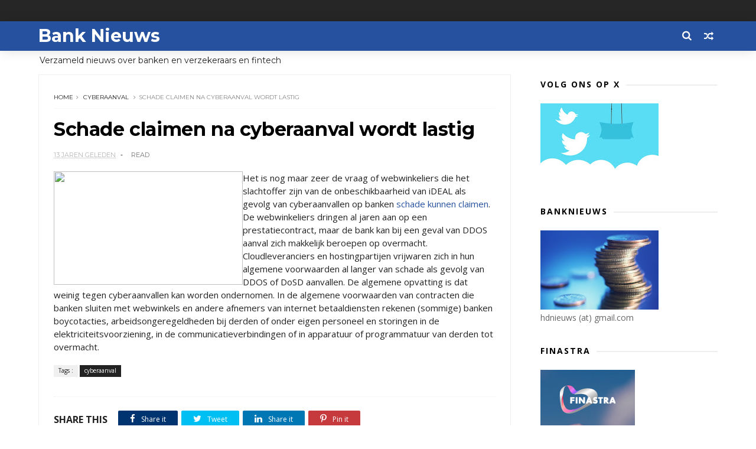

--- FILE ---
content_type: text/html; charset=UTF-8
request_url: https://www.banknieuws.info/b/stats?style=BLACK_TRANSPARENT&timeRange=LAST_MONTH&token=APq4FmBtcDzK2Oju7XWS72J8BcX_nfeMmRc_D33RBK3ZB6lQNwC9SGwkbIrLBkQHlUmHiBFEmc2lrBw2FepVVU8TiSFW-Bx1-g
body_size: 19
content:
{"total":99725,"sparklineOptions":{"backgroundColor":{"fillOpacity":0.1,"fill":"#000000"},"series":[{"areaOpacity":0.3,"color":"#202020"}]},"sparklineData":[[0,59],[1,100],[2,61],[3,57],[4,63],[5,68],[6,81],[7,83],[8,71],[9,62],[10,67],[11,86],[12,70],[13,65],[14,62],[15,61],[16,64],[17,62],[18,81],[19,63],[20,64],[21,66],[22,74],[23,67],[24,73],[25,67],[26,68],[27,67],[28,69],[29,62]],"nextTickMs":27692}

--- FILE ---
content_type: text/html; charset=utf-8
request_url: https://www.google.com/recaptcha/api2/aframe
body_size: 264
content:
<!DOCTYPE HTML><html><head><meta http-equiv="content-type" content="text/html; charset=UTF-8"></head><body><script nonce="WYpiOwcbaMeouzmOMuA5_g">/** Anti-fraud and anti-abuse applications only. See google.com/recaptcha */ try{var clients={'sodar':'https://pagead2.googlesyndication.com/pagead/sodar?'};window.addEventListener("message",function(a){try{if(a.source===window.parent){var b=JSON.parse(a.data);var c=clients[b['id']];if(c){var d=document.createElement('img');d.src=c+b['params']+'&rc='+(localStorage.getItem("rc::a")?sessionStorage.getItem("rc::b"):"");window.document.body.appendChild(d);sessionStorage.setItem("rc::e",parseInt(sessionStorage.getItem("rc::e")||0)+1);localStorage.setItem("rc::h",'1769026001620');}}}catch(b){}});window.parent.postMessage("_grecaptcha_ready", "*");}catch(b){}</script></body></html>

--- FILE ---
content_type: application/javascript; charset=UTF-8
request_url: https://www.fx.nl/_ext/widget/fxwidget.js
body_size: 945
content:
(function() {

// Localize jQuery variable
var jQuery;



							 
	if (window.jQuery === undefined || window.jQuery.fn.jquery !== '1.4.2') {
													  
		var script_tag = document.createElement('script');
		script_tag.setAttribute("type","text/javascript");
		script_tag.setAttribute("src","https://ajax.googleapis.com/ajax/libs/jquery/1.4.2/jquery.min.js");
		if (script_tag.readyState) {
		  script_tag.onreadystatechange = function () { // For old versions of IE
			  if (this.readyState == 'complete' || this.readyState == 'loaded') {
				  scriptLoadHandler();
			  }
		  };
		} else { // Other browsers
		  script_tag.onload = scriptLoadHandler;
		}
		// Try to find the head, otherwise default to the documentElement
		(document.getElementsByTagName("head")[0] || document.documentElement).appendChild(script_tag);
	} else {
		// The jQuery version on the window is the one we want to use
		jQuery = window.jQuery;
		main();
	}
	/******** Called once jQuery has loaded ******/
	function scriptLoadHandler() {
		// Restore $ and window.jQuery to their previous values and store the
		// new jQuery in our local jQuery variable
		jQuery = window.jQuery.noConflict(true);
		// Call our main function
		main(); 
	}
	/******** Our main function ********/
	function main() { 
		jQuery(document).ready(function($) { 
			var fxid = '';
			var fxclr = '';		
			var fxsize = 'fxsizenormal';
			var cssfile = 'https://www.fx.nl/_ext/widget/fxwidget.css';
			
			
			if($('#fxhypo').length != 0){
				/******* Hypotheek *******/				
				var classList = $('#fxhypo').attr('class').split(/\s+/);
				$.each( classList, function(index, item){
					if (item.match('^fxid')) {
						fxid = item;
					}
					if (item.match('^fxclr')) {
						fxclr = item;
					}
					if (item.match('^fxsize')) {
						fxsize = item;
					}
				});
				$('#fxhypo').load('https://www.fx.nl/_ext/widget/hypowidget.php?fxid='+fxid+'&fxsize='+fxsize);
			}
			
			if($('#fxsparen').length != 0) {
				// Load HTML
				var classList = $('#fxsparen').attr('class').split(/\s+/);
				$.each( classList, function(index, item){
					if (item.match('^fxid')) {
						fxid = item;
					}
					if (item.match('^fxclr')) {
						fxclr = item;
					}
				});
				$('#fxsparen').load('https://www.fx.nl/_ext/widget/sparenwidget.php?fxid='+fxid);
			}
			
			if($('#fxlenen').length != 0) {
				
				var classList = $('#fxlenen').attr('class').split(/\s+/);
				$.each( classList, function(index, item){
					if (item.match('^fxid')) {
						fxid = item;
					}
					if (item.match('^fxclr')) {
						fxclr = item;
					}
					if (item.match('^fxsize')) {
						fxsize = item;
					}
				});
				$('#fxlenen').load('https://www.fx.nl/_ext/widget/lenenwidget.php?fxid='+fxid+'&fxsize='+fxsize);
			}
			
			if($('#fxlenen2').length != 0) {
				
				var classList = $('#fxlenen2').attr('class').split(/\s+/);
				$.each( classList, function(index, item){
					if (item.match('^fxid')) {
						fxid = item;
					}
					if (item.match('^fxclr')) {
						fxclr = item;
					}
					if (item.match('^fxsize')) {
						fxsize = item;
					}
				});
				$('#fxlenen2').load('https://www.fx.nl/_ext/widget/lenenwidget2.php?fxid='+fxid+'&fxsize='+fxsize);
			}
			if($('#fxlenenbankr').length != 0) {
				
				var classList = $('#fxlenenbankr').attr('class').split(/\s+/);
				$.each( classList, function(index, item){
					if (item.match('^fxid')) {
						fxid = item;
					}
					if (item.match('^fxclr')) {
						fxclr = item;
					}
					if (item.match('^fxsize')) {
						fxsize = item;
					}
				});
				$('#fxlenenbankr').load('https://www.fx.nl/_ext/widget/lenenwidgetbankr.php?fxid='+fxid+'&fxsize='+fxsize);
			}
			
			
			
			if($('#fxzorg').length != 0) {
				// Load HTML
				var classList = $('#fxzorg').attr('class').split(/\s+/);
				$.each( classList, function(index, item){
					if (item.match('^fxid')) {
						fxid = item;
					}
					if (item.match('^fxclr')) {
						fxclr = item;
					}
				});
				$('#fxzorg').load('https://www.fx.nl/_ext/widget/zorgwidget.php?fxid='+fxid);
			}
			
			
			if(fxclr == 'fxclr1'){
				// Blauw
				fxclr = 'https://www.fx.nl/_ext/widget/fxwidget-clr1.css';
			} else if (fxclr == 'fxclr2'){
				// Rood
				fxclr = 'https://www.fx.nl/_ext/widget/fxwidget-clr2.css';
			}
			else if (fxclr == 'fxclr4'){
				// Bankr
				fxclr = 'https://www.fx.nl/_ext/widget/fxwidget-clr4.css';
			}			
			else if (fxclr == 'fxclr3'){
				// Wit
				fxclr = 'https://www.fx.nl/_ext/widget/fxwidget-clr3.css';
			} 
			else {
				fxclr = 'https://www.fx.nl/_ext/widget/fxwidget-clr.css';
			}
			var css_link = $("<link>", { 
				rel: "stylesheet", 
				type: "text/css", 
				href: fxclr
			});
			css_link.appendTo('head'); 
		});
	}

})(); // We call our anonymous function immediately    

--- FILE ---
content_type: text/javascript; charset=UTF-8
request_url: https://www.banknieuws.info/feeds/posts/default/-/cyberaanval?alt=json-in-script&max-results=3&callback=jQuery111009600518109439558_1769025996835&_=1769025996836
body_size: 9319
content:
// API callback
jQuery111009600518109439558_1769025996835({"version":"1.0","encoding":"UTF-8","feed":{"xmlns":"http://www.w3.org/2005/Atom","xmlns$openSearch":"http://a9.com/-/spec/opensearchrss/1.0/","xmlns$blogger":"http://schemas.google.com/blogger/2008","xmlns$georss":"http://www.georss.org/georss","xmlns$gd":"http://schemas.google.com/g/2005","xmlns$thr":"http://purl.org/syndication/thread/1.0","id":{"$t":"tag:blogger.com,1999:blog-547775626161174602"},"updated":{"$t":"2026-01-21T16:12:04.522+01:00"},"category":[{"term":"ABN"},{"term":"ING"},{"term":"Rabo"},{"term":"hypotheek"},{"term":"AFM"},{"term":"belasting"},{"term":"beleggen"},{"term":"verzekeraars"},{"term":"pensioen"},{"term":"crypto"},{"term":"DNB"},{"term":"zorgverzekeraar"},{"term":"fraude"},{"term":"diversen"},{"term":"sparen"},{"term":"Aegon"},{"term":"beleid"},{"term":"Bitcoin"},{"term":"Achmea"},{"term":"Triodos"},{"term":"banken"},{"term":"Bunq"},{"term":"crowdfunding"},{"term":"rente"},{"term":"verzekeraar"},{"term":"krediet"},{"term":"MKB"},{"term":"SNS"},{"term":"autoverzekeringen"},{"term":"KBC"},{"term":"leningen"},{"term":"corona"},{"term":"woning"},{"term":"betalen"},{"term":"BUX"},{"term":"ASN"},{"term":"Knab"},{"term":"Volksbank"},{"term":"crisis"},{"term":"marktontwikkelingen"},{"term":"ECB"},{"term":"NVB"},{"term":"schulden"},{"term":"Delta Lloyd"},{"term":"iDeal"},{"term":"woekerpolis"},{"term":"BinckBank"},{"term":"ASR"},{"term":"belastingen"},{"term":"trends"},{"term":"Tikkie"},{"term":"BNG"},{"term":"goud"},{"term":"phishing"},{"term":"BTW"},{"term":"hypotheken"},{"term":"klimaat"},{"term":"verzekeringen"},{"term":"witwassen"},{"term":"VEB"},{"term":"fintech"},{"term":"Belfius"},{"term":"Revolut"},{"term":"WOZ"},{"term":"ouderen"},{"term":"PayPal"},{"term":"jongeren"},{"term":"Nationale Nederlanden"},{"term":"Rabobank"},{"term":"DEGIRO"},{"term":"vermogen"},{"term":"Apple Pay"},{"term":"N26"},{"term":"lenen"},{"term":"pensioenen"},{"term":"FIOD"},{"term":"Icesave"},{"term":"Kifid"},{"term":"NN"},{"term":"Openbank"},{"term":"geld"},{"term":"incasso"},{"term":"Van Lanschot"},{"term":"betaalgedrag"},{"term":"beveiliging"},{"term":"financiering"},{"term":"BNP Paribas"},{"term":"Centraal Beheer"},{"term":"PSD2"},{"term":"cryptogeld"},{"term":"pinnen"},{"term":"BNP"},{"term":"Griekenland"},{"term":"cash"},{"term":"Brand New Day"},{"term":"DSB"},{"term":"NIBC"},{"term":"betalingen"},{"term":"contant geld"},{"term":"economie"},{"term":"bankbiljetten"},{"term":"credit cards"},{"term":"duurzaam"},{"term":"kinderen"},{"term":"lening"},{"term":"Europa"},{"term":"Fortis"},{"term":"Peaks"},{"term":"Vlaanderen"},{"term":"beurs"},{"term":"obligaties"},{"term":"zorg"},{"term":"Allianz"},{"term":"Etoro"},{"term":"OHRA"},{"term":"Apps"},{"term":"België"},{"term":"Dexia"},{"term":"Google Pay"},{"term":"MasterCard"},{"term":"Payconiq"},{"term":"investeringen"},{"term":"provisie"},{"term":"vakantiegeld"},{"term":"ABP"},{"term":"Binance"},{"term":"Geldmaat"},{"term":"ZZP"},{"term":"derivaten"},{"term":"euro"},{"term":"huishouden"},{"term":"vermogensbeheer"},{"term":"ACM"},{"term":"BKR"},{"term":"Interpolis"},{"term":"Kraken"},{"term":"blockchain"},{"term":"huizen"},{"term":"kosten"},{"term":"pensioenfonds"},{"term":"toezicht"},{"term":"vals geld"},{"term":"verzekeren"},{"term":"Brexit"},{"term":"Coinbase"},{"term":"IBAN"},{"term":"Lakeman"},{"term":"SNS Reaal"},{"term":"Univé"},{"term":"Vivat"},{"term":"bedrijven"},{"term":"betaalverkeer"},{"term":"boilerrooms"},{"term":"digitale euro"},{"term":"inflatie"},{"term":"oplichters"},{"term":"plofkraak"},{"term":"vertrouwen"},{"term":"Bitvavo"},{"term":"Eerlijke Bankwijzer"},{"term":"IJsland"},{"term":"Menzis"},{"term":"MoneYou"},{"term":"RBS"},{"term":"SEPA"},{"term":"VEH"},{"term":"duurzaamheid"},{"term":"privacy"},{"term":"schuld"},{"term":"BrightPensioen"},{"term":"Facebook"},{"term":"Finst"},{"term":"Klarna"},{"term":"Mees Pierson"},{"term":"Robeco"},{"term":"Santander"},{"term":"UK"},{"term":"bonussen"},{"term":"budget"},{"term":"contactloos betalen"},{"term":"energie"},{"term":"miljonairs"},{"term":"skimmen"},{"term":"spoofing"},{"term":"stresstest"},{"term":"uitvaart"},{"term":"vaste lasten"},{"term":"Apple"},{"term":"BNP Paribas Fortis"},{"term":"Consumentenbond"},{"term":"Deutsche Bank"},{"term":"Dyme"},{"term":"Ierland"},{"term":"Palm Invest"},{"term":"Robinhood"},{"term":"Rusland"},{"term":"VS"},{"term":"Verbond van Verzekeraars"},{"term":"Visa"},{"term":"Wero"},{"term":"Zwitserland"},{"term":"acceptgiro"},{"term":"betaalapps"},{"term":"betaalautomaat"},{"term":"boeken"},{"term":"inkomen"},{"term":"internet bankieren"},{"term":"microkredieten"},{"term":"munten"},{"term":"rood staan"},{"term":"stablecoins"},{"term":"verzekering"},{"term":"vrouwen"},{"term":"woningen"},{"term":"woonlasten"},{"term":"Barclays"},{"term":"China"},{"term":"DELA"},{"term":"ESMA"},{"term":"Floryn"},{"term":"Hypotheker"},{"term":"Independer"},{"term":"Interbank"},{"term":"KPMG"},{"term":"Lloyds"},{"term":"MeDirect"},{"term":"NN Group"},{"term":"Nibud"},{"term":"OZB"},{"term":"Tulp"},{"term":"aandelen"},{"term":"bankfraude"},{"term":"bankrekening"},{"term":"beleggers"},{"term":"beleggingen"},{"term":"betaaldiensten"},{"term":"betalingsverkeer"},{"term":"buitenland"},{"term":"contant"},{"term":"crimineel geld"},{"term":"cyberaanval"},{"term":"dividend"},{"term":"erfpacht"},{"term":"ethiek"},{"term":"flitskredieten"},{"term":"geldautomaat"},{"term":"iDIN"},{"term":"libra"},{"term":"munt"},{"term":"onderwijs"},{"term":"onderzoek"},{"term":"overheid"},{"term":"reclame"},{"term":"regelgeving"},{"term":"reisverzekering"},{"term":"rijkdom"},{"term":"schade"},{"term":"schenkingen"},{"term":"senioren"},{"term":"software"},{"term":"valsemunterij"},{"term":"vergelijkingen"},{"term":"AI"},{"term":"American Express"},{"term":"Athora Netherlands"},{"term":"BeFrank"},{"term":"Co2"},{"term":"Crédit Agricole"},{"term":"Curaçao"},{"term":"Cyprus"},{"term":"DSW"},{"term":"FBTO"},{"term":"FED"},{"term":"Friesland Bank"},{"term":"Geldvoorelkaar.nl"},{"term":"Google"},{"term":"Google Wallet"},{"term":"Gulden"},{"term":"Landsbanki"},{"term":"Mollie"},{"term":"NFC"},{"term":"NHG"},{"term":"NMA"},{"term":"Nederland"},{"term":"Nederlandse Vereniging van Banken"},{"term":"OKX"},{"term":"Oekraine"},{"term":"Otly"},{"term":"Oxfam"},{"term":"Raisin"},{"term":"Rotterdam"},{"term":"Saxo"},{"term":"Spanje"},{"term":"Spotcap"},{"term":"UBS"},{"term":"Unive"},{"term":"WhatsApp"},{"term":"Zilveren Kruis"},{"term":"accountants"},{"term":"advies"},{"term":"bankautomaten"},{"term":"bankkaart"},{"term":"belasti"},{"term":"buy now"},{"term":"collecte"},{"term":"congres"},{"term":"deposito"},{"term":"dollar"},{"term":"energiecrisis"},{"term":"erfenis"},{"term":"factoring"},{"term":"gedragscode"},{"term":"geldzorgen"},{"term":"groen"},{"term":"huis"},{"term":"hypotheekrente"},{"term":"imago"},{"term":"kredieten"},{"term":"levensverzekering"},{"term":"lijfrente"},{"term":"mobiel betalen"},{"term":"online bankieren"},{"term":"politiek"},{"term":"prijzen"},{"term":"renteswap"},{"term":"service"},{"term":"spaargeld"},{"term":"studenten"},{"term":"studiekosten"},{"term":"techniek"},{"term":"verzekeraats"},{"term":"zorgpolis"},{"term":"1 miljoen"},{"term":"ABN Amro"},{"term":"ATM"},{"term":"Aion"},{"term":"Argenta"},{"term":"Arnhem"},{"term":"BTC"},{"term":"Bancontact"},{"term":"Bank of Scotland"},{"term":"Banx"},{"term":"Berenschot"},{"term":"Betaalvereniging"},{"term":"Big Tech"},{"term":"Blox"},{"term":"Bpost"},{"term":"Buckaroo"},{"term":"Bureau Krediet Registratie (BKR)"},{"term":"CZ"},{"term":"Circle Fund"},{"term":"Commonwealth Bank of Australia"},{"term":"Conservatrix"},{"term":"Danske Bank"},{"term":"Depositogarantie"},{"term":"DigiD"},{"term":"Ditzo"},{"term":"EIB"},{"term":"Engeland"},{"term":"Exact"},{"term":"FMO"},{"term":"Factris"},{"term":"FiNBOX"},{"term":"Garmin"},{"term":"Gen Z"},{"term":"Goede doelen"},{"term":"Groningen"},{"term":"HSBC"},{"term":"Hello Bank"},{"term":"ICS"},{"term":"Invest NL"},{"term":"Investous"},{"term":"Kendu"},{"term":"Knaken"},{"term":"LeasePlan"},{"term":"Lehman Brothers"},{"term":"Libische banken"},{"term":"Mees"},{"term":"MoneyBird"},{"term":"NDB"},{"term":"NFT"},{"term":"NewB"},{"term":"OM"},{"term":"Ockto"},{"term":"Optima"},{"term":"Overijssel"},{"term":"PMT"},{"term":"Panama"},{"term":"Pieter Lakeman"},{"term":"Qredits"},{"term":"RegioBank"},{"term":"Savedo"},{"term":"Société Générale"},{"term":"Symbid"},{"term":"TVM"},{"term":"Topfund"},{"term":"Turkije"},{"term":"Value8"},{"term":"Vereniging Eigen Huis"},{"term":"Wellink"},{"term":"Wereldbank"},{"term":"Yolt"},{"term":"arbeid"},{"term":"bank"},{"term":"bankencrisis"},{"term":"bankpas"},{"term":"beheer"},{"term":"belas"},{"term":"belegging"},{"term":"beloning"},{"term":"betaalkaart"},{"term":"betaalpas"},{"term":"boeterente"},{"term":"boetes"},{"term":"broker"},{"term":"dienstverlening"},{"term":"digitaal"},{"term":"digitale dollar"},{"term":"diver"},{"term":"erfbelasting"},{"term":"erven"},{"term":"eurobiljet"},{"term":"groene obligaties"},{"term":"huishouding"},{"term":"inboedel"},{"term":"internet"},{"term":"internetbankieren"},{"term":"klachten"},{"term":"klanten"},{"term":"landbouw"},{"term":"loterij"},{"term":"markten"},{"term":"mobiel bankieren"},{"term":"opinie"},{"term":"opties"},{"term":"overboeken"},{"term":"overlijdensrisicoverzekeringen"},{"term":"overstappen"},{"term":"pensioenfondsen"},{"term":"podcast"},{"term":"politie"},{"term":"radio"},{"term":"retail"},{"term":"rijk"},{"term":"rijken"},{"term":"securitisaties"},{"term":"skimming"},{"term":"storingen"},{"term":"tarieven"},{"term":"terrorisme"},{"term":"tieners"},{"term":"toekomst"},{"term":"trust"},{"term":"vastgoed"},{"term":"verduurzaming"},{"term":"wearables"},{"term":"zilver"},{"term":"zomer"},{"term":"2016"},{"term":"2017"},{"term":"AB"},{"term":"ABB"},{"term":"ABNjavascript:;"},{"term":"AFAS"},{"term":"AOW"},{"term":"AP"},{"term":"APB"},{"term":"ASB"},{"term":"AVB"},{"term":"Achme"},{"term":"Ageas"},{"term":"Agis"},{"term":"Akbank"},{"term":"Alex"},{"term":"Alipay"},{"term":"Allia"},{"term":"Amazon"},{"term":"Amazone"},{"term":"Amerikanen"},{"term":"Amersfoortse"},{"term":"Amsterdam"},{"term":"Android"},{"term":"Aon"},{"term":"Apple Card"},{"term":"Apple Wallet"},{"term":"B2B"},{"term":"BAS"},{"term":"BIG"},{"term":"BNG Bank"},{"term":"BOVAL"},{"term":"BP"},{"term":"BUUT"},{"term":"Bangladesh"},{"term":"Bank of America"},{"term":"Bank of England"},{"term":"Bank van de Post"},{"term":"Bankcontact"},{"term":"Banking Circle"},{"term":"Bankwijzer"},{"term":"Basel"},{"term":"Bellink"},{"term":"Birtcoin"},{"term":"Bitc"},{"term":"Bittiq"},{"term":"Boon"},{"term":"Breda"},{"term":"BridgeFund"},{"term":"Buddy Payment"},{"term":"Buitenhof"},{"term":"Burundu"},{"term":"CID"},{"term":"CNB"},{"term":"Cake"},{"term":"Cardif"},{"term":"Carrefour"},{"term":"Cashly"},{"term":"Chipknip"},{"term":"Clearco"},{"term":"CoCo"},{"term":"Cobase"},{"term":"Coinmerce"},{"term":"Commerzbank"},{"term":"Credion"},{"term":"Credit Suisse"},{"term":"Crypto.com"},{"term":"D66"},{"term":"DB"},{"term":"DGS"},{"term":"DSM"},{"term":"De Goudse Verzekeringen"},{"term":"Delta"},{"term":"Depositogarantiefonds"},{"term":"Diem"},{"term":"Dijsselbloem"},{"term":"Duitsland"},{"term":"E-Gulden"},{"term":"EBA"},{"term":"EBF"},{"term":"EFT"},{"term":"EPC"},{"term":"ETF"},{"term":"Eerste Kamer"},{"term":"Egypte"},{"term":"Eigen Huis"},{"term":"Emerce"},{"term":"Endemol"},{"term":"Eneco"},{"term":"Eno"},{"term":"Ether"},{"term":"Ethereum"},{"term":"Euronext"},{"term":"European Card Payments Association"},{"term":"Europese Investeringsbank (EIB)"},{"term":"Europol"},{"term":"Evi"},{"term":"FFP"},{"term":"FGH Bank"},{"term":"FME"},{"term":"FOMO"},{"term":"FOR"},{"term":"FTBO"},{"term":"FWDPay"},{"term":"Factis"},{"term":"Febelfin"},{"term":"Ferrari"},{"term":"Ferratum"},{"term":"Fibonacci"},{"term":"Fitbit"},{"term":"FlatexDEGIRO"},{"term":"Florin"},{"term":"Flow"},{"term":"Flow Your Money"},{"term":"Frankfurt"},{"term":"Fresh Dutch SME Fund."},{"term":"Funding Circle"},{"term":"G7"},{"term":"GGN"},{"term":"Gemert"},{"term":"Gemini"},{"term":"Getronics"},{"term":"Goldman Sachs"},{"term":"Gooi"},{"term":"Gouden Eeuw"},{"term":"Goudse Verzekeringen"},{"term":"Grapperhaus"},{"term":"Green Deal"},{"term":"GroenLinks"},{"term":"Group-IB"},{"term":"HEMA"},{"term":"Hoekstra"},{"term":"Hongarije"},{"term":"Hypotheekleed"},{"term":"ICBC"},{"term":"ICCB"},{"term":"ICO"},{"term":"IMF"},{"term":"Icesace"},{"term":"Imtech"},{"term":"India"},{"term":"Informer"},{"term":"InsingerGilissen"},{"term":"InvoiceFinance"},{"term":"JP Morgan"},{"term":"Japan"},{"term":"Julius Baer"},{"term":"KNC"},{"term":"KPN"},{"term":"Kamer"},{"term":"Kaspersky"},{"term":"Kaspersy"},{"term":"Kivid"},{"term":"Koersplan"},{"term":"Kredietbank"},{"term":"KuCoin"},{"term":"KvK"},{"term":"LSA"},{"term":"LTO"},{"term":"Lage Landen"},{"term":"Leapfunder"},{"term":"Legal \u0026 General"},{"term":"Lemonade"},{"term":"Lendahand"},{"term":"Lendix"},{"term":"Lidl"},{"term":"LiteBit"},{"term":"Lotto"},{"term":"Lynx"},{"term":"MIFC"},{"term":"MOB"},{"term":"Madoff"},{"term":"Marks Spencer"},{"term":"Meastro"},{"term":"Microsoft"},{"term":"MijnGeldzaken.nl"},{"term":"Mijngeldzaken"},{"term":"MoneyGram"},{"term":"MoneyYou"},{"term":"Monny"},{"term":"Monzo"},{"term":"Moody's"},{"term":"Movir"},{"term":"Mr cash"},{"term":"NBB"},{"term":"NCB"},{"term":"NHP"},{"term":"NL Investeert"},{"term":"NL-Invest"},{"term":"NLInvesteert"},{"term":"NMB"},{"term":"NOAB"},{"term":"NPO"},{"term":"NS"},{"term":"NSC"},{"term":"NSR"},{"term":"NVM"},{"term":"Nash"},{"term":"Nationale-Nederlanden"},{"term":"Nationale-Nederlanden Bank"},{"term":"Nederlandse Munt"},{"term":"Nickel"},{"term":"Nocks"},{"term":"Noord Holland"},{"term":"Northern Rock"},{"term":"Nuri"},{"term":"ONVZ"},{"term":"OPEC"},{"term":"OVPay"},{"term":"Oeganda"},{"term":"Oekraïne"},{"term":"OneFor"},{"term":"Oostenrijk"},{"term":"Opera"},{"term":"Ophen"},{"term":"Orange"},{"term":"Orion"},{"term":"Oyens \u0026 Van Eeghen"},{"term":"PGB"},{"term":"PME"},{"term":"POM"},{"term":"PTM"},{"term":"Pierson"},{"term":"Pleo"},{"term":"Plinkr"},{"term":"Portugal"},{"term":"Postbank"},{"term":"Prinsjesdag"},{"term":"Proton"},{"term":"PwC"},{"term":"Q8"},{"term":"QR code"},{"term":"Quonto"},{"term":"RTV"},{"term":"Rabio"},{"term":"Raboi"},{"term":"Reaal"},{"term":"Rijksoverheid"},{"term":"Riverbank"},{"term":"Roparco"},{"term":"Rorento"},{"term":"SBS"},{"term":"SCA"},{"term":"SIVS"},{"term":"SVB"},{"term":"SWIFT"},{"term":"Salarise"},{"term":"Satander"},{"term":"Semmie"},{"term":"Shell"},{"term":"Silvergate"},{"term":"Solana"},{"term":"Sparkasse"},{"term":"Splitt"},{"term":"Stater"},{"term":"SurePay"},{"term":"Suriname"},{"term":"Suxdots"},{"term":"Swan"},{"term":"TKP"},{"term":"Test Aankoop"},{"term":"Texel"},{"term":"Tinka"},{"term":"Trade Republic"},{"term":"Trump"},{"term":"Tulip"},{"term":"Twente"},{"term":"Twitter"},{"term":"UGent"},{"term":"Unity Card"},{"term":"Utrecht"},{"term":"UvA"},{"term":"VK"},{"term":"VVB"},{"term":"VVD"},{"term":"Vestia"},{"term":"ViewOnCash"},{"term":"Vivid Money"},{"term":"WEF"},{"term":"WOL"},{"term":"Wakibi"},{"term":"Wdt"},{"term":"WeCash"},{"term":"WePay"},{"term":"Wegener"},{"term":"Western Union"},{"term":"WestlandUtrecht"},{"term":"WestlandUtrecht Bank"},{"term":"X"},{"term":"Yield"},{"term":"Zaanstad"},{"term":"a.s.r"},{"term":"accijns"},{"term":"achteraf betalen"},{"term":"angels"},{"term":"arbeidsmarkt"},{"term":"armen"},{"term":"armoede"},{"term":"auto"},{"term":"bankapp"},{"term":"bankenapps"},{"term":"bankroof"},{"term":"be;eggen"},{"term":"be;leggen"},{"term":"bel"},{"term":"bela"},{"term":"belegg"},{"term":"belegger"},{"term":"bemiddelaar"},{"term":"beslagen"},{"term":"besparen"},{"term":"bestedingen"},{"term":"beta"},{"term":"betaalinstellingen"},{"term":"betaalrekening"},{"term":"betaling"},{"term":"bezuinigen"},{"term":"biometrie"},{"term":"blogs"},{"term":"boeren"},{"term":"bonsai"},{"term":"bonus"},{"term":"bouwleges"},{"term":"budgetcoach"},{"term":"cadeaukaart"},{"term":"campagnes"},{"term":"centrale banken"},{"term":"code"},{"term":"codes"},{"term":"constant geld"},{"term":"coron"},{"term":"credit card"},{"term":"crow"},{"term":"cybercrime"},{"term":"datacenters"},{"term":"debiteuren"},{"term":"defensie"},{"term":"deflatie"},{"term":"derde wereld"},{"term":"dieren"},{"term":"digigitaal"},{"term":"digitaal betalen"},{"term":"digitale munt"},{"term":"donaties"},{"term":"duur"},{"term":"eed"},{"term":"eerlijk"},{"term":"effecten"},{"term":"eigendom"},{"term":"erfgenaam"},{"term":"export"},{"term":"facturen"},{"term":"factuur"},{"term":"financieel advies"},{"term":"financieel welzijn."},{"term":"fincluencers"},{"term":"fiscus"},{"term":"flexwerkers"},{"term":"flits"},{"term":"fondsen"},{"term":"fusies"},{"term":"games"},{"term":"garantie"},{"term":"gegevens"},{"term":"geld wisselen"},{"term":"geldtransacties"},{"term":"geldwisselen"},{"term":"geldzaken"},{"term":"gemeenten"},{"term":"gezin"},{"term":"giften"},{"term":"groene beleggingen"},{"term":"hacking"},{"term":"hawala"},{"term":"hedgefunds"},{"term":"heffingen"},{"term":"huur"},{"term":"huurders"},{"term":"huurtoeslag"},{"term":"hypo"},{"term":"iBanFirst"},{"term":"identiteit"},{"term":"inbraakverzekering"},{"term":"innovatie"},{"term":"instant betalingen"},{"term":"insurtech"},{"term":"investeerders"},{"term":"jaarruimte"},{"term":"kapitaalverzekering"},{"term":"kapitaalverzekeringen"},{"term":"kapitalisme"},{"term":"kennis"},{"term":"kerstbonus"},{"term":"koopkracht"},{"term":"lasten"},{"term":"lease"},{"term":"letselschade"},{"term":"lezingen"},{"term":"libor"},{"term":"lijnrente"},{"term":"loon"},{"term":"marketing"},{"term":"markt"},{"term":"memecoins"},{"term":"miljadair"},{"term":"misleiding"},{"term":"mobiel"},{"term":"money mules"},{"term":"naamcheck"},{"term":"negatieve rente"},{"term":"neobanken"},{"term":"nummer"},{"term":"offshore"},{"term":"olie"},{"term":"ondernemers"},{"term":"onderwereld"},{"term":"ontwikkelingsbank"},{"term":"ontwikkelingswerk"},{"term":"oorlog"},{"term":"open finance"},{"term":"opkomende economieën"},{"term":"opleidingen"},{"term":"oplichting"},{"term":"opninie"},{"term":"overleg"},{"term":"oversluiten"},{"term":"overval"},{"term":"overvallen"},{"term":"overwaarde"},{"term":"p2p"},{"term":"palmolie"},{"term":"pandlening"},{"term":"penning"},{"term":"pension"},{"term":"pensoen"},{"term":"personal finance"},{"term":"pinnrn"},{"term":"pinpas"},{"term":"poli"},{"term":"polis"},{"term":"postzegels"},{"term":"prepaid"},{"term":"private equity"},{"term":"provisieverbod"},{"term":"ramkraak"},{"term":"recessie"},{"term":"rechtspraak"},{"term":"rentederivaat"},{"term":"retourpinnen"},{"term":"risico"},{"term":"risico opslag"},{"term":"risico's"},{"term":"roboadvies"},{"term":"salaris"},{"term":"scheiding"},{"term":"scholen"},{"term":"securities"},{"term":"securitisatie"},{"term":"sites"},{"term":"slapend tegoed"},{"term":"smartphone"},{"term":"sociale media"},{"term":"spaartaks"},{"term":"sparem"},{"term":"splitsen"},{"term":"staatsbank"},{"term":"startups"},{"term":"stormschade"},{"term":"subsidie"},{"term":"tech"},{"term":"techreuzen"},{"term":"tegoeden"},{"term":"telebankieren"},{"term":"toeslagen"},{"term":"toetsrente"},{"term":"transacties"},{"term":"transparantie"},{"term":"trapping"},{"term":"tuchtraad"},{"term":"tuchtrecht"},{"term":"turbo"},{"term":"tweede huis"},{"term":"tweets"},{"term":"underground banking"},{"term":"vakantie"},{"term":"venture capital"},{"term":"verkiezingen"},{"term":"vernogen"},{"term":"verwachtingen"},{"term":"verze"},{"term":"virus"},{"term":"vitcoin"},{"term":"vooruitblik"},{"term":"vrijmarkt"},{"term":"wanbetalers"},{"term":"warmtefonds"},{"term":"woeke"},{"term":"woningcorporatie"},{"term":"zakelijke markt"},{"term":"ziektekosten"},{"term":"zorgen"}],"title":{"type":"text","$t":"Bank Nieuws"},"subtitle":{"type":"html","$t":"Verzameld nieuws over banken en verzekeraars en fintech"},"link":[{"rel":"http://schemas.google.com/g/2005#feed","type":"application/atom+xml","href":"https:\/\/www.banknieuws.info\/feeds\/posts\/default"},{"rel":"self","type":"application/atom+xml","href":"https:\/\/www.blogger.com\/feeds\/547775626161174602\/posts\/default\/-\/cyberaanval?alt=json-in-script\u0026max-results=3"},{"rel":"alternate","type":"text/html","href":"https:\/\/www.banknieuws.info\/search\/label\/cyberaanval"},{"rel":"hub","href":"http://pubsubhubbub.appspot.com/"},{"rel":"next","type":"application/atom+xml","href":"https:\/\/www.blogger.com\/feeds\/547775626161174602\/posts\/default\/-\/cyberaanval\/-\/cyberaanval?alt=json-in-script\u0026start-index=4\u0026max-results=3"}],"author":[{"name":{"$t":"Redactie blognieuws"},"uri":{"$t":"http:\/\/www.blogger.com\/profile\/05620959065771714723"},"email":{"$t":"noreply@blogger.com"},"gd$image":{"rel":"http://schemas.google.com/g/2005#thumbnail","width":"16","height":"16","src":"https:\/\/img1.blogblog.com\/img\/b16-rounded.gif"}}],"generator":{"version":"7.00","uri":"http://www.blogger.com","$t":"Blogger"},"openSearch$totalResults":{"$t":"4"},"openSearch$startIndex":{"$t":"1"},"openSearch$itemsPerPage":{"$t":"3"},"entry":[{"id":{"$t":"tag:blogger.com,1999:blog-547775626161174602.post-3114451603386726831"},"published":{"$t":"2017-03-23T07:55:00.000+01:00"},"updated":{"$t":"2017-03-23T07:55:01.787+01:00"},"category":[{"scheme":"http://www.blogger.com/atom/ns#","term":"cyberaanval"}],"title":{"type":"text","$t":"Vraag naar cyberverzekeringen bij Nederlandse bedrijven neemt toe"},"content":{"type":"html","$t":"\u003Cdiv class=\"separator\" style=\"clear: both; text-align: center;\"\u003E\n\u003Ca href=\"https:\/\/blogger.googleusercontent.com\/img\/b\/R29vZ2xl\/AVvXsEgMXDtBOCFLCpo2X7VPsHXjOcZwC_GjB81IBUmHbC59KSRBR8xfheee7e4WwWcVN10hnhgVMNpYvIf-jRBzfNIYKG3-2J4UGwS5VrYMfc_kENKS5hdw9Z_y9z8fFSx7DDNOLL9nOfM28w\/s1600\/computer-1591018_960_720.jpg\" imageanchor=\"1\" style=\"clear: left; float: left; margin-bottom: 1em; margin-right: 1em;\"\u003E\u003Cimg border=\"0\" height=\"209\" src=\"https:\/\/blogger.googleusercontent.com\/img\/b\/R29vZ2xl\/AVvXsEgMXDtBOCFLCpo2X7VPsHXjOcZwC_GjB81IBUmHbC59KSRBR8xfheee7e4WwWcVN10hnhgVMNpYvIf-jRBzfNIYKG3-2J4UGwS5VrYMfc_kENKS5hdw9Z_y9z8fFSx7DDNOLL9nOfM28w\/s320\/computer-1591018_960_720.jpg\" width=\"320\" \/\u003E\u003C\/a\u003E\u003C\/div\u003E\nDe vraag naar cyberverzekeringen in Nederland is de afgelopen twee jaar enorm toegenomen, zo blijkt uit cijfers van Lloyd's, een specialist op het gebied van verzekeringen en herverzekeringen.\u003Cbr \/\u003E\n\u003Cbr \/\u003E\nTussen 2014 en 2016 heeft Lloyd's een toename van 900 procent genoteerd in de cyberpremies die ze ontvangt van Nederlandse bedrijven, waardoor het land de grootste Centraal-Europese afnemer is van cyberverzekeringen en landen als Duitsland, Frankrijk en Italië ver achter zich laat.\u003Cbr \/\u003E\u003Cbr \/\u003E\nVolgens de enquête 'Facing the Cyber Risk Challenge', waarin Lloyd's onderzoek deed naar de houding van Europese business leaders ten opzichte van cyberrisico's, heeft 94% van alle Nederlandse bedrijven de afgelopen vijf jaar te maken gehad met cyberincidenten en maakt 68% zich zorgen om dergelijke incidenten in de toekomst.\u003Cbr \/\u003E\u003Cbr \/\u003E"},"link":[{"rel":"replies","type":"application/atom+xml","href":"https:\/\/www.banknieuws.info\/feeds\/3114451603386726831\/comments\/default","title":"Reacties posten"},{"rel":"replies","type":"text/html","href":"https:\/\/www.banknieuws.info\/2017\/03\/vraag-naar-cyberverzekeringen-bij.html#comment-form","title":"0 reacties"},{"rel":"edit","type":"application/atom+xml","href":"https:\/\/www.blogger.com\/feeds\/547775626161174602\/posts\/default\/3114451603386726831"},{"rel":"self","type":"application/atom+xml","href":"https:\/\/www.blogger.com\/feeds\/547775626161174602\/posts\/default\/3114451603386726831"},{"rel":"alternate","type":"text/html","href":"https:\/\/www.banknieuws.info\/2017\/03\/vraag-naar-cyberverzekeringen-bij.html","title":"Vraag naar cyberverzekeringen bij Nederlandse bedrijven neemt toe"}],"author":[{"name":{"$t":"BN"},"uri":{"$t":"http:\/\/www.blogger.com\/profile\/02909340566633777577"},"email":{"$t":"noreply@blogger.com"},"gd$image":{"rel":"http://schemas.google.com/g/2005#thumbnail","width":"16","height":"16","src":"https:\/\/img1.blogblog.com\/img\/b16-rounded.gif"}}],"media$thumbnail":{"xmlns$media":"http://search.yahoo.com/mrss/","url":"https:\/\/blogger.googleusercontent.com\/img\/b\/R29vZ2xl\/AVvXsEgMXDtBOCFLCpo2X7VPsHXjOcZwC_GjB81IBUmHbC59KSRBR8xfheee7e4WwWcVN10hnhgVMNpYvIf-jRBzfNIYKG3-2J4UGwS5VrYMfc_kENKS5hdw9Z_y9z8fFSx7DDNOLL9nOfM28w\/s72-c\/computer-1591018_960_720.jpg","height":"72","width":"72"},"thr$total":{"$t":"0"}},{"id":{"$t":"tag:blogger.com,1999:blog-547775626161174602.post-5485741274894890069"},"published":{"$t":"2016-02-10T06:00:00.000+01:00"},"updated":{"$t":"2016-02-10T06:00:09.477+01:00"},"category":[{"scheme":"http://www.blogger.com/atom/ns#","term":"cyberaanval"}],"title":{"type":"text","$t":"Banken geconfronteerd met nieuwe bankovervallen door cybercriminelen"},"content":{"type":"html","$t":"\u003Cdiv dir=\"ltr\" style=\"text-align: left;\" trbidi=\"on\"\u003E\n\u003Cdiv class=\"separator\" style=\"clear: both; text-align: center;\"\u003E\n\u003Ca href=\"https:\/\/blogger.googleusercontent.com\/img\/b\/R29vZ2xl\/AVvXsEgdv2hJ5oWiHXIO_hBr8tokfyg05RID6jQojNWKuG4FWLfBW8YDLl4Xl6KgF5ONuvB4eAepJEZ1e5plfQjyNgBFUMncHDN85ABE2JltswCoetqCYOQbx8lVOEaD_FgsPfjsMjJj0Zlb4k4\/s1600\/image007.jpg\" imageanchor=\"1\" style=\"clear: left; float: left; margin-bottom: 1em; margin-right: 1em;\"\u003E\u003Cimg border=\"0\" height=\"229\" src=\"https:\/\/blogger.googleusercontent.com\/img\/b\/R29vZ2xl\/AVvXsEgdv2hJ5oWiHXIO_hBr8tokfyg05RID6jQojNWKuG4FWLfBW8YDLl4Xl6KgF5ONuvB4eAepJEZ1e5plfQjyNgBFUMncHDN85ABE2JltswCoetqCYOQbx8lVOEaD_FgsPfjsMjJj0Zlb4k4\/s320\/image007.jpg\" width=\"320\" \/\u003E\u003C\/a\u003E\u003C\/div\u003E\nKaspersky Lab waarschuwt voor twee cybercrimegroepen die in dezelfde stijl werken: Metel en GCMAN. Ze slaan hun slag bij financiële instellingen met behulp van verborgen verkenningsacties, aangepaste malware, legitieme software en nieuwe methodes.\u003Cbr \/\u003E\n\u003Cbr \/\u003E\nDe cybercriminele groep Metel heeft veel trucs achter de hand, maar is vooral interessant vanwege een opmerkelijk slimme werkwijze: door binnen een bank de controle te krijgen over machines die toegang hebben tot geldtransacties (zoals het callcenter van de bank of computers van de supportafdeling), kan de bende het terugdraaien van geldautomaattransacties automatiseren. \u003Cbr \/\u003E\n\u003Cbr \/\u003E\nDeze hersteloptie zorgt ervoor dat het saldo op debetkaarten gelijk blijft, ongeacht het aantal verrichte geldautomaattransacties. In de voorbeelden die tot nu toe werden waargenomen, steelt de criminele groep geld door 's nachts door Russische steden te rijden en automaten te legen van een aantal banken. Hierbij gebruiken ze herhaaldelijk dezelfde debetkaarten, die zijn uitgegeven door de gecompromitteerde bank. In een tijdsbestek van slechts één nacht slaan ze hun slag.\u003Cbr \/\u003E\n\u003Cbr \/\u003E\nTijdens het forensisch onderzoek ontdekten deskundigen van Kaspersky Lab dat Metel-criminelen hun initiële infectie realiseren via speciaal geconstrueerde spear-phishing e-mails met schadelijke bijlagen, en via het Niteris exploit pack, dat zich richt op beveiligingslekken in de browser van het slachtoffer. Eenmaal in het netwerk, gebruiken de cybercriminelen allerlei tools om het netwerk te verkennen. Ze kapen de lokale domeincontroller, om vervolgens de computers van bankmedewerkers, die verantwoordelijk zijn voor de verwerking van kaartbetalingen, te lokaliseren en de controle erover over te nemen.\u003Cbr \/\u003E\n\u003Cbr \/\u003E\nDe Metel-groep blijft actief en het onderzoek naar de activiteiten ervan is nog in volle gang. Tot nu toe zijn er geen aanvallen geïdentificeerd buiten Rusland. Toch zijn er vermoedens dat de infectie veel algemener is en banken over de hele wereld worden geadviseerd om proactief te controleren op een infectie.\u003Cbr \/\u003E\n\u003Cbr \/\u003E\nIn één van de door Kaspersky Lab waargenomen aanvallen verbleven de cybercriminelen anderhalf jaar in het netwerk voordat de diefstal werd geactiveerd. Geld wordt overgeboekt in bedragen van ongeveer 180 euro, de bovengrens voor anonieme betalingen in Rusland. \u003C\/div\u003E\n"},"link":[{"rel":"replies","type":"application/atom+xml","href":"https:\/\/www.banknieuws.info\/feeds\/5485741274894890069\/comments\/default","title":"Reacties posten"},{"rel":"replies","type":"text/html","href":"https:\/\/www.banknieuws.info\/2016\/02\/banken-geconfronteerd-met-nieuwe.html#comment-form","title":"0 reacties"},{"rel":"edit","type":"application/atom+xml","href":"https:\/\/www.blogger.com\/feeds\/547775626161174602\/posts\/default\/5485741274894890069"},{"rel":"self","type":"application/atom+xml","href":"https:\/\/www.blogger.com\/feeds\/547775626161174602\/posts\/default\/5485741274894890069"},{"rel":"alternate","type":"text/html","href":"https:\/\/www.banknieuws.info\/2016\/02\/banken-geconfronteerd-met-nieuwe.html","title":"Banken geconfronteerd met nieuwe bankovervallen door cybercriminelen"}],"author":[{"name":{"$t":"Redactie blognieuws"},"uri":{"$t":"http:\/\/www.blogger.com\/profile\/05620959065771714723"},"email":{"$t":"noreply@blogger.com"},"gd$image":{"rel":"http://schemas.google.com/g/2005#thumbnail","width":"16","height":"16","src":"https:\/\/img1.blogblog.com\/img\/b16-rounded.gif"}}],"media$thumbnail":{"xmlns$media":"http://search.yahoo.com/mrss/","url":"https:\/\/blogger.googleusercontent.com\/img\/b\/R29vZ2xl\/AVvXsEgdv2hJ5oWiHXIO_hBr8tokfyg05RID6jQojNWKuG4FWLfBW8YDLl4Xl6KgF5ONuvB4eAepJEZ1e5plfQjyNgBFUMncHDN85ABE2JltswCoetqCYOQbx8lVOEaD_FgsPfjsMjJj0Zlb4k4\/s72-c\/image007.jpg","height":"72","width":"72"},"thr$total":{"$t":"0"}},{"id":{"$t":"tag:blogger.com,1999:blog-547775626161174602.post-8189900243232490870"},"published":{"$t":"2015-01-09T06:00:00.001+01:00"},"updated":{"$t":"2015-01-09T06:00:02.888+01:00"},"category":[{"scheme":"http://www.blogger.com/atom/ns#","term":"cyberaanval"}],"title":{"type":"text","$t":"Systeemrisico’s door cyberdreigingen"},"content":{"type":"html","$t":"\u003Cdiv dir=\"ltr\" style=\"text-align: left;\" trbidi=\"on\"\u003E\n\u003Cdiv class=\"separator\" style=\"clear: both; text-align: center;\"\u003E\n\u003Ca href=\"https:\/\/blogger.googleusercontent.com\/img\/b\/R29vZ2xl\/AVvXsEi1AQCr6vd4p7wNy78bqBWr8qBjLktdeHtYCy31i5w4bhoBvoKORfQCehs2YUfUXOCsWjlfXW8VYGSi3SJlMhJkOygoYQ-KYgopKnQaEPLzmk27sEE3I52jI0g_J9tcWoIQbS9JGsAZOEc\/s1600\/CI----Cyberdreigingen_tcm46-317303.jpg\" imageanchor=\"1\" style=\"clear: left; float: left; margin-bottom: 1em; margin-right: 1em;\"\u003E\u003Cimg border=\"0\" src=\"https:\/\/blogger.googleusercontent.com\/img\/b\/R29vZ2xl\/AVvXsEi1AQCr6vd4p7wNy78bqBWr8qBjLktdeHtYCy31i5w4bhoBvoKORfQCehs2YUfUXOCsWjlfXW8VYGSi3SJlMhJkOygoYQ-KYgopKnQaEPLzmk27sEE3I52jI0g_J9tcWoIQbS9JGsAZOEc\/s1600\/CI----Cyberdreigingen_tcm46-317303.jpg\" height=\"128\" width=\"320\" \/\u003E\u003C\/a\u003E\u003C\/div\u003E\nCyberaanvallen kunnen leiden tot verstoringen in financiële markten en het betalings- en effectenverkeer. In een worst case scenario vormen ze een risico voor het financiële systeem. Voor financiële marktinfrastructuren is het noodzakelijk om de veerkracht tegen cyberdreigingen te versterken.\u003Cbr \/\u003E\u003Cbr \/\u003EEen belangrijke aanzet daartoe is de internationale werkgroep geweest van centrale banken die de afgelopen twee jaren onder de vlag van de Bank for International Settlements (BIS) in november 2014 een eerste \u003Ca href=\"http:\/\/www.dnb.nl\/nieuws\/nieuwsoverzicht-en-archief\/dnbulletin-2015\/index.jsp\"\u003Erapport\u003C\/a\u003E heeft gepubliceerd hierover.\u003Cbr \/\u003E\u003Cbr \/\u003EDe afhankelijkheid van informatietechnologie is sterk toegenomen in de financiële sector. Banken en financiële marktinfrastructuren zijn sterk met elkaar verweven. De systemen die zij hiervoor gebruiken – het wholesale-betalings- en effectenverkeer – vormen een mondiaal netwerk dat permanent operationeel is. Ook het betalingsverkeer dat door consumenten en bedrijven wordt gebruikt – het retail-betalingsverkeer – is steeds afhankelijker geworden van informatietechnologie, zoals internet en mobiel bankieren. Deze toegenomen digitalisering vergroot de potentiële impact van een verstoring van de informatiesystemen.\u003Cbr \/\u003E\u003Cbr \/\u003EOperationele verstoringen kunnen plaatsvinden door onvoorziene gebeurtenissen zoals natuurrampen en fysieke aanslagen, maar ook door doelgerichte cyberaanvallen op systemen. Hackers, criminelen en terroristen kunnen met uiteenlopende motieven en middelen een financiële instelling in het vizier hebben. Het kan gaan om financieel gewin, maar een aanval kan ook gericht zijn op het verkrijgen van vertrouwelijke informatie of het doelbewust verstoren van een operationeel systeem.\u003Cbr \/\u003E\u003C\/div\u003E\n"},"link":[{"rel":"replies","type":"application/atom+xml","href":"https:\/\/www.banknieuws.info\/feeds\/8189900243232490870\/comments\/default","title":"Reacties posten"},{"rel":"replies","type":"text/html","href":"https:\/\/www.banknieuws.info\/2015\/01\/systeemrisicos-door-cyberdreigingen.html#comment-form","title":"0 reacties"},{"rel":"edit","type":"application/atom+xml","href":"https:\/\/www.blogger.com\/feeds\/547775626161174602\/posts\/default\/8189900243232490870"},{"rel":"self","type":"application/atom+xml","href":"https:\/\/www.blogger.com\/feeds\/547775626161174602\/posts\/default\/8189900243232490870"},{"rel":"alternate","type":"text/html","href":"https:\/\/www.banknieuws.info\/2015\/01\/systeemrisicos-door-cyberdreigingen.html","title":"Systeemrisico’s door cyberdreigingen"}],"author":[{"name":{"$t":"Redactie blognieuws"},"uri":{"$t":"http:\/\/www.blogger.com\/profile\/05620959065771714723"},"email":{"$t":"noreply@blogger.com"},"gd$image":{"rel":"http://schemas.google.com/g/2005#thumbnail","width":"16","height":"16","src":"https:\/\/img1.blogblog.com\/img\/b16-rounded.gif"}}],"media$thumbnail":{"xmlns$media":"http://search.yahoo.com/mrss/","url":"https:\/\/blogger.googleusercontent.com\/img\/b\/R29vZ2xl\/AVvXsEi1AQCr6vd4p7wNy78bqBWr8qBjLktdeHtYCy31i5w4bhoBvoKORfQCehs2YUfUXOCsWjlfXW8VYGSi3SJlMhJkOygoYQ-KYgopKnQaEPLzmk27sEE3I52jI0g_J9tcWoIQbS9JGsAZOEc\/s72-c\/CI----Cyberdreigingen_tcm46-317303.jpg","height":"72","width":"72"},"thr$total":{"$t":"0"}}]}});